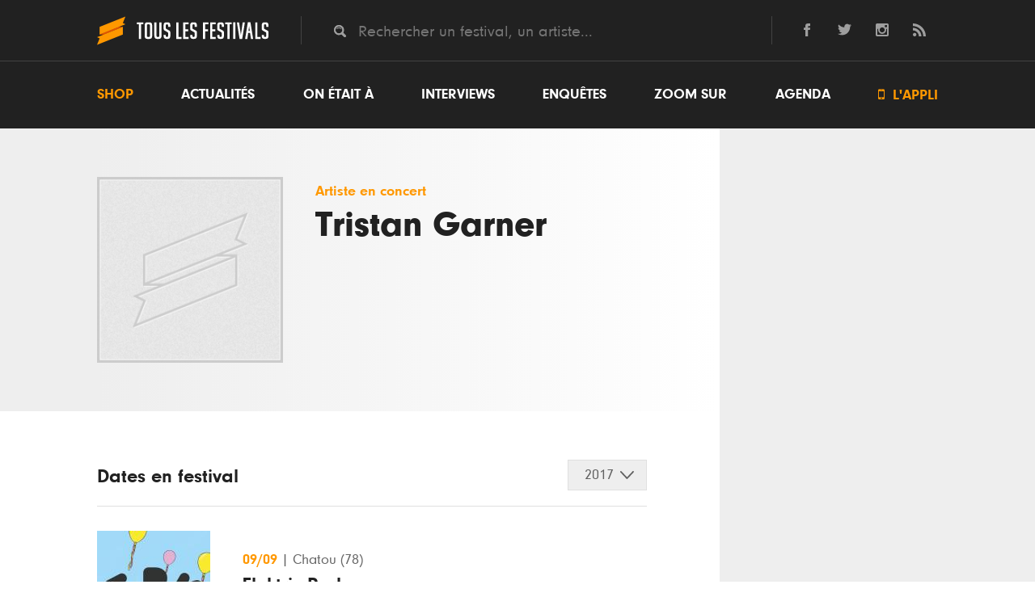

--- FILE ---
content_type: text/html; charset=UTF-8
request_url: https://www.touslesfestivals.com/artiste/tristan-garner
body_size: 4524
content:
<!doctype html>
<html lang="fr">
<head>
    <meta charset="utf-8">

        <title>	Tristan Garner en concert en Festivals - Toutes les dates de sa tournée
 - Tous les Festivals</title>

    	<meta name="description" content="Retrouvez toutes les dates de Tristan Garner en festivals cet été.  " />
	<link rel="canonical" href="https://www.touslesfestivals.com/artiste/tristan-garner" />
    <meta name='robots' content='index, follow, max-image-preview:large, max-snippet:-1, max-video-preview:-1' />

    	<meta property="og:url" content="https://www.touslesfestivals.com/artiste/tristan-garner" />
	<meta property="og:title" content="Tristan Garner en concert en Festivals - Toutes les dates de sa tournée" />
	<meta property="og:description" content="Retrouvez toutes les dates de Tristan Garner en festivals cet été.  " />
	<meta property="og:type" content="article" />
	<meta property="article:section" content="Artiste" />

    <link rel="icon" type="image/ico" href="https://www.touslesfestivals.com/img/favicon.ico">
    <meta name="base_url" content="https://www.touslesfestivals.com">

    <link media="all" type="text/css" rel="stylesheet" href="https://www.touslesfestivals.com/css/reset.css">

    <link media="all" type="text/css" rel="stylesheet" href="https://www.touslesfestivals.com/css/fontawesome/font.css">

    <link media="all" type="text/css" rel="stylesheet" href="https://www.touslesfestivals.com/css/styles.css">

    <link media="all" type="text/css" rel="stylesheet" href="https://www.touslesfestivals.com/css/breakpoint.css">


    
    
    
    

    <meta name="MobileOptimized" content="width">
    <meta name="HandheldFriendly" content="true">
    <meta name="viewport" content="width=device-width, initial-scale=1, maximum-scale=1.0, user-scalable=0"/>
    <meta http-equiv="cleartype" content="on">

</head>

<body>

            <header class="page-header" id="header">
            <div class="header-top">
            <div class="limiter">
                <div class="logo">
                    <a href="https://www.touslesfestivals.com">
                        <img src="https://www.touslesfestivals.com/img/logo.svg">
                        <div class="site-title">Tous les festivals</div>
                    </a>
                    <div class="menu-mobile">
                        <svg xmlns="http://www.w3.org/2000/svg" width="24" height="24" viewBox="0 0 24 24"><path d="M24 6h-24v-4h24v4zm0 4h-24v4h24v-4zm0 8h-24v4h24v-4z"/></svg>
                    </div>
                </div>
                <div class="quicksearch">
                    <input placeholder="Rechercher un festival, un artiste..." class="tt-search" name="search" type="text" value="">
                </div>
                <div class="social-links">
                    <ul>
    <li>
        <a href="http://facebook.com/touslesfestivals" class="lien-ext link-fb">
            <svg version="1.1" xmlns="http://www.w3.org/2000/svg" xmlns:xlink="http://www.w3.org/1999/xlink" x="0px" y="0px" viewBox="0 0 24 24" style="enable-background:new 0 0 24 24;" xml:space="preserve">
                <path id="facebook-1" d="M9,8H6v4h3v12h5V12h3.642L18,8h-4c0,0,0-0.872,0-1.667C14,5.378,14.192,5,15.115,5C15.859,5,18,5,18,5V0c0,0-3.219,0-3.808,0C10.596,0,9,1.583,9,4.615C9,7.256,9,8,9,8z"/>
            </svg>
        </a>
    </li>
    <li>
        <a href="http://twitter.com/tslesfestivals" class="lien-ext link-tw">
            <svg version="1.1" xmlns="http://www.w3.org/2000/svg" xmlns:xlink="http://www.w3.org/1999/xlink" x="0px" y="0px" viewBox="0 0 24 24" style="enable-background:new 0 0 24 24;" xml:space="preserve">
                <path id="twitter-1" d="M24,4.557c-0.883,0.392-1.832,0.656-2.828,0.775c1.017-0.609,1.798-1.574,2.165-2.724c-0.951,0.564-2.005,0.974-3.127,1.195c-0.897-0.957-2.178-1.555-3.594-1.555c-3.179,0-5.515,2.966-4.797,6.045C7.728,8.088,4.1,6.128,1.671,3.149c-1.29,2.213-0.669,5.108,1.523,6.574C2.388,9.697,1.628,9.476,0.965,9.107c-0.054,2.281,1.581,4.415,3.949,4.89c-0.693,0.188-1.452,0.231-2.224,0.084c0.626,1.956,2.444,3.38,4.6,3.42C5.22,19.123,2.612,19.848,0,19.54c2.179,1.396,4.768,2.212,7.548,2.212c9.142,0,14.307-7.721,13.995-14.646C22.505,6.411,23.34,5.544,24,4.557z"/>
            </svg>
        </a>
    </li>

    <li>
        <a href="https://www.instagram.com/touslesfestivals/" class="lien-ext link-ins">
            <svg version="1.1" xmlns="http://www.w3.org/2000/svg" xmlns:xlink="http://www.w3.org/1999/xlink" x="0px" y="0px" viewBox="0 0 24 24" style="enable-background:new 0 0 24 24;" xml:space="preserve">
                <path id="instagram-6" class="st0" d="M21.231,0H2.769C1.24,0,0,1.24,0,2.769v18.46C0,22.76,1.24,24,2.769,24h18.463C22.761,24,24,22.76,24,21.229V2.769C24,1.24,22.761,0,21.231,0z M12,7.385c2.549,0,4.616,2.065,4.616,4.615c0,2.548-2.067,4.616-4.616,4.616S7.385,14.548,7.385,12C7.385,9.45,9.451,7.385,12,7.385z M21,20.078C21,20.587,20.587,21,20.076,21H3.924C3.413,21,3,20.587,3,20.078V10h1.897c-0.088,0.315-0.153,0.64-0.2,0.971C4.647,11.308,4.616,11.65,4.616,12c0,4.079,3.306,7.385,7.384,7.385s7.384-3.307,7.384-7.385c0-0.35-0.031-0.692-0.081-1.028c-0.047-0.331-0.112-0.656-0.2-0.971H21V20.078z M21,6.098c0,0.509-0.413,0.923-0.924,0.923h-2.174c-0.511,0-0.923-0.414-0.923-0.923V3.923c0-0.51,0.412-0.923,0.923-0.923h2.174C20.587,3,21,3.413,21,3.923V6.098z"/>
            </svg>
        </a>
    </li>
    <li class="last">
        <a href="http://www.touslesfestivals.com/rss" class="lien-ext link-rss">
            <svg version="1.1" xmlns="http://www.w3.org/2000/svg" xmlns:xlink="http://www.w3.org/1999/xlink" x="0px" y="0px" viewBox="0 0 24 24" style="enable-background:new 0 0 24 24;" xml:space="preserve">
                <path id="rss-1" d="M6.503,20.752C6.503,22.546,5.047,24,3.252,24C1.456,24,0,22.546,0,20.752c0-1.793,1.456-3.247,3.252-3.247C5.047,17.505,6.503,18.959,6.503,20.752z M0,8.18v4.811C6.05,13.053,10.96,17.957,11.022,24h4.817C15.777,15.29,8.721,8.242,0,8.18z M0,4.812C10.58,4.858,19.152,13.406,19.183,24H24C23.97,10.769,13.244,0.046,0,0V4.812z"/>
            </svg>
        </a>
    </li>
</ul>                </div>
            </div>
            <div class="clear"></div>
        </div>
        <nav class="menu-wrapper" id="menu">
            <div class="limiter">
                <ul class="menu"><li class="first"><a href="https://buy.stripe.com/14kcQQdwH9cS2e4001">Shop</a></li><li><a href="https://www.touslesfestivals.com/actualites">Actualités</a></li><li><a href="https://www.touslesfestivals.com/on-etait-a">On était à</a></li><li><a href="https://www.touslesfestivals.com/interviews">Interviews</a></li><li><a href="https://www.touslesfestivals.com/enquete">Enquêtes</a></li><li><a href="https://www.touslesfestivals.com/zoom-sur">Zoom sur</a></li><li class="agenda"><a href="https://www.touslesfestivals.com/agenda">Agenda</a></li><li class="last appli"><a href="https://www.touslesfestivals.com/application"><span class="icon"></span> L'appli</a></li></ul>
            </div>
        </nav>
    </header>


                    <main class="page-content">
        
        	<div class="limiter">
		<div class="main-content agenda-detail">

			<section class="content">

				<div class="event event-full">
					<div class="event-header-wrapper">
						<div class="event-header">
							<figure class="event-image">
								<img src="/img/default.jpg" alt="Tristan Garner">
							</figure>
							<div class="event-header-infos">
								<div class="event-header-infos-date">
									Artiste en concert
								</div>
								<h1 class="event-title">Tristan Garner</h1>
							</div>
						</div>
					</div>

					<div class="event-content-wrapper">
						<div class="event-body-wrapper">
							<div class="bg-left-white"></div>

															<div class="event-body">

									<div class="event-body-header">
										<div class="event-body-title">Dates en festival</div>
										<div class="dropdown-select">
											<div class="dropdown-select-title-wrapper report">
												<div class="dropdown-select-title"></div>
											</div>
											<ul class="event-body-selector onetaita">
																																					<li id="onetaita-2017">
														2017
													</li>
																									<li id="onetaita-2013">
														2013
													</li>
																									<li id="onetaita-2011">
														2011
													</li>
																									<li id="onetaita-2010">
														2010
													</li>
																							</ul>
										</div>
										<div class="clear"></div>
									</div>
									<div class="event-body-content">
										<div class="article-list on-etait-a">
											<ul class="on-etait-a-list">
																									<li class="onetaita-2017">
														<ul class="agenda-full-list">
																														<ul class="agenda-full-list">
                    <li class="agenda-full-item">
                <a href="https://www.touslesfestivals.com/elektric-park" class="agenda-full-link">
                    <figure class="festival-image">
                        <img src="https://www.touslesfestivals.com/caches/1c81b60e76e07c0d1ca988ea63cc1173e63f553f-140x140-outbound.jpg" alt="Elektric Park">
                    </figure>
                    <div class="agenda-item-wrapper">
                        <div class="event-header-infos-date">
                            <span class="event-date">
                                                                    <time datetime="2017-09-09T00:00:00">
                                        09/09
                                    </time>
                                                            </span>
                            <span class="event-lieu">
                                <span> | </span>
                                                                    Chatou
                                                                                                    (78)
                                                            </span>
                        </div>

                                                    <div class="event-title">Elektric Park</div>
                        
                                                    <ul class="event-edition-headliners">
                                <li><span >Ofenbach</li>
                            </ul>
                        
                    </div>

                </a>
            </li>

            </ul>
														</ul>
													</li>
																									<li class="onetaita-2013">
														<ul class="agenda-full-list">
																														<ul class="agenda-full-list">
                    <li class="agenda-full-item">
                <a href="https://www.touslesfestivals.com/inox-festival-toulouse" class="agenda-full-link">
                    <figure class="festival-image">
                        <img src="https://www.touslesfestivals.com/caches/c14282f25d2bbba6576e8563fd80f213a7f3fc0c-140x140-outbound.png" alt="Inox Festival Toulouse">
                    </figure>
                    <div class="agenda-item-wrapper">
                        <div class="event-header-infos-date">
                            <span class="event-date">
                                                                    <time datetime="2013-05-10T00:00:00">
                                        10/05/13
                                    </time>
                                    <span> — </span>
                                    <time datetime="2013-05-12T00:00:00">
                                        12/05/13
                                    </time>
                                                            </span>
                            <span class="event-lieu">
                                <span> | </span>
                                                                    Toulouse
                                                                                                    (31)
                                                            </span>
                        </div>

                                                    <div class="event-title">Inox Festival Toulouse</div>
                        
                                                    <ul class="event-edition-headliners">
                                <li><span >Michael Canitrot</span>, </li><li><span >Ben Klock</span>, </li><li><span >Quentin Mosimann</li>
                            </ul>
                        
                    </div>

                </a>
            </li>

            </ul>
														</ul>
													</li>
																									<li class="onetaita-2011">
														<ul class="agenda-full-list">
																														<ul class="agenda-full-list">
                    <li class="agenda-full-item">
                <a href="https://www.touslesfestivals.com/inox-festival-toulouse" class="agenda-full-link">
                    <figure class="festival-image">
                        <img src="https://www.touslesfestivals.com/caches/c14282f25d2bbba6576e8563fd80f213a7f3fc0c-140x140-outbound.png" alt="Inox Festival Toulouse">
                    </figure>
                    <div class="agenda-item-wrapper">
                        <div class="event-header-infos-date">
                            <span class="event-date">
                                                                    <time datetime="2011-05-13T00:00:00">
                                        13/05/11
                                    </time>
                                    <span> — </span>
                                    <time datetime="2011-05-15T00:00:00">
                                        15/05/11
                                    </time>
                                                            </span>
                            <span class="event-lieu">
                                <span> | </span>
                                                                    Toulouse
                                                                                                    (31)
                                                            </span>
                        </div>

                                                    <div class="event-title">Inox Festival Toulouse</div>
                        
                                                    <ul class="event-edition-headliners">
                                <li><span >David Guetta</span>, </li><li><span >Martin Solveig</span>, </li><li><span >Carl Cox</li>
                            </ul>
                        
                    </div>

                </a>
            </li>

            </ul>
														</ul>
													</li>
																									<li class="onetaita-2010">
														<ul class="agenda-full-list">
																														<ul class="agenda-full-list">
                    <li class="agenda-full-item">
                <a href="https://www.touslesfestivals.com/inox-festival-toulouse" class="agenda-full-link">
                    <figure class="festival-image">
                        <img src="https://www.touslesfestivals.com/caches/c14282f25d2bbba6576e8563fd80f213a7f3fc0c-140x140-outbound.png" alt="Inox Festival Toulouse">
                    </figure>
                    <div class="agenda-item-wrapper">
                        <div class="event-header-infos-date">
                            <span class="event-date">
                                                                    <time datetime="2010-05-06T00:00:00">
                                        06/05/10
                                    </time>
                                    <span> — </span>
                                    <time datetime="2010-05-09T00:00:00">
                                        09/05/10
                                    </time>
                                                            </span>
                            <span class="event-lieu">
                                <span> | </span>
                                                                    Toulouse
                                                                                                    (31)
                                                            </span>
                        </div>

                                                    <div class="event-title">Inox Festival Toulouse</div>
                        
                                                    <ul class="event-edition-headliners">
                                <li><span >Martin Solveig</span>, </li><li><span >David Guetta</span>, </li><li><span >Marco Carola</span>, </li><li><span >Arno Cost</li>
                            </ul>
                        
                    </div>

                </a>
            </li>

            </ul>
														</ul>
													</li>
																							</ul>
										</div>
									</div>

								</div>
							
						</div>

						<aside class="sidebar-event">

							
							
							
						</aside>
					</div>

				</div>
			</section>
		</div>
	</div>



        <section class="content-footer">
                    </section>

    </main>




            <footer class="page-footer">
    
        <div class="newsletter-subscription">
            <div class="newsletter-subscription-wrapper">
                <div class="stay-tuned">Stay tuned<span class="orange">.</span></div>
                <div class="newsletter-subscription-baseline">Ne manquez rien en vous inscrivant à la newsletter</div>
                <div class="newsletter-subscription-form">
                    <form method="POST" action="https://www.touslesfestivals.com/newsletter" accept-charset="UTF-8" class="newsletter"><input name="_token" type="hidden" value="UEw2fjF74oadyzHsdtzfyKj6gfKT6tVJnp3RLwcV">
                    <input placeholder="Votre adresse mail" class="email" name="email" type="text" value="">
                    <input class="submit" type="submit" value="OK">
                    </form>
                    <div id="response-newsletter" style="display:none"></div>
                </div>
            </div>
        </div>

        <div class="footer-top">
            <div class="limiter">
                <div class="logo">
                    <a href="https://www.touslesfestivals.com">
                        <img src="https://www.touslesfestivals.com/img/logo.svg">
                    </a>
                </div>
                <nav>
                    <ul class="menu"><li class="first"><a href="https://www.touslesfestivals.com/a-propos">A propos</a></li><li><a href="mailto:&#105;n&#102;%6f&#64;&#116;ous&#108;e&#115;f%65st%69%76%61&#108;%73%2e%63o&#109;">Contact</a></li><li><a href="mailto:%70u%62&#64;t&#111;&#117;sl%65&#115;%66e&#115;%74&#105;v&#97;%6cs%2ec&#111;%6d">Publicité</a></li><li class="lien-ext"><a href="http://www.festivals-awards.fr">Festivals Awards</a></li><li class="lien-ext"><a href="https://www.nuitdesfestivals.com">Nuit des festivals</a></li></ul>
                </nav>
            </div>
        </div>

        <div class="footer-bottom">
            <div class="limiter">
                <div class="social-links">
                    <span class="follow-us">Suivez-nous <span>→</span></span>
                    <ul>
    <li>
        <a href="http://facebook.com/touslesfestivals" class="lien-ext link-fb">
            <svg version="1.1" xmlns="http://www.w3.org/2000/svg" xmlns:xlink="http://www.w3.org/1999/xlink" x="0px" y="0px" viewBox="0 0 24 24" style="enable-background:new 0 0 24 24;" xml:space="preserve">
                <path id="facebook-1" d="M9,8H6v4h3v12h5V12h3.642L18,8h-4c0,0,0-0.872,0-1.667C14,5.378,14.192,5,15.115,5C15.859,5,18,5,18,5V0c0,0-3.219,0-3.808,0C10.596,0,9,1.583,9,4.615C9,7.256,9,8,9,8z"/>
            </svg>
        </a>
    </li>
    <li>
        <a href="http://twitter.com/tslesfestivals" class="lien-ext link-tw">
            <svg version="1.1" xmlns="http://www.w3.org/2000/svg" xmlns:xlink="http://www.w3.org/1999/xlink" x="0px" y="0px" viewBox="0 0 24 24" style="enable-background:new 0 0 24 24;" xml:space="preserve">
                <path id="twitter-1" d="M24,4.557c-0.883,0.392-1.832,0.656-2.828,0.775c1.017-0.609,1.798-1.574,2.165-2.724c-0.951,0.564-2.005,0.974-3.127,1.195c-0.897-0.957-2.178-1.555-3.594-1.555c-3.179,0-5.515,2.966-4.797,6.045C7.728,8.088,4.1,6.128,1.671,3.149c-1.29,2.213-0.669,5.108,1.523,6.574C2.388,9.697,1.628,9.476,0.965,9.107c-0.054,2.281,1.581,4.415,3.949,4.89c-0.693,0.188-1.452,0.231-2.224,0.084c0.626,1.956,2.444,3.38,4.6,3.42C5.22,19.123,2.612,19.848,0,19.54c2.179,1.396,4.768,2.212,7.548,2.212c9.142,0,14.307-7.721,13.995-14.646C22.505,6.411,23.34,5.544,24,4.557z"/>
            </svg>
        </a>
    </li>

    <li>
        <a href="https://www.instagram.com/touslesfestivals/" class="lien-ext link-ins">
            <svg version="1.1" xmlns="http://www.w3.org/2000/svg" xmlns:xlink="http://www.w3.org/1999/xlink" x="0px" y="0px" viewBox="0 0 24 24" style="enable-background:new 0 0 24 24;" xml:space="preserve">
                <path id="instagram-6" class="st0" d="M21.231,0H2.769C1.24,0,0,1.24,0,2.769v18.46C0,22.76,1.24,24,2.769,24h18.463C22.761,24,24,22.76,24,21.229V2.769C24,1.24,22.761,0,21.231,0z M12,7.385c2.549,0,4.616,2.065,4.616,4.615c0,2.548-2.067,4.616-4.616,4.616S7.385,14.548,7.385,12C7.385,9.45,9.451,7.385,12,7.385z M21,20.078C21,20.587,20.587,21,20.076,21H3.924C3.413,21,3,20.587,3,20.078V10h1.897c-0.088,0.315-0.153,0.64-0.2,0.971C4.647,11.308,4.616,11.65,4.616,12c0,4.079,3.306,7.385,7.384,7.385s7.384-3.307,7.384-7.385c0-0.35-0.031-0.692-0.081-1.028c-0.047-0.331-0.112-0.656-0.2-0.971H21V20.078z M21,6.098c0,0.509-0.413,0.923-0.924,0.923h-2.174c-0.511,0-0.923-0.414-0.923-0.923V3.923c0-0.51,0.412-0.923,0.923-0.923h2.174C20.587,3,21,3.413,21,3.923V6.098z"/>
            </svg>
        </a>
    </li>
    <li class="last">
        <a href="http://www.touslesfestivals.com/rss" class="lien-ext link-rss">
            <svg version="1.1" xmlns="http://www.w3.org/2000/svg" xmlns:xlink="http://www.w3.org/1999/xlink" x="0px" y="0px" viewBox="0 0 24 24" style="enable-background:new 0 0 24 24;" xml:space="preserve">
                <path id="rss-1" d="M6.503,20.752C6.503,22.546,5.047,24,3.252,24C1.456,24,0,22.546,0,20.752c0-1.793,1.456-3.247,3.252-3.247C5.047,17.505,6.503,18.959,6.503,20.752z M0,8.18v4.811C6.05,13.053,10.96,17.957,11.022,24h4.817C15.777,15.29,8.721,8.242,0,8.18z M0,4.812C10.58,4.858,19.152,13.406,19.183,24H24C23.97,10.769,13.244,0.046,0,0V4.812z"/>
            </svg>
        </a>
    </li>
</ul>                </div>
                <ul class="menu-bottom">
                    <li>
                        TLF ©  2026
                    </li>
                    <li>
                        <a href="https://www.touslesfestivals.com/mentions-legales" rel="nofollow">Mentions l&eacute;gales</a>
                    </li>
                    <li class="last">
                        Crédits : Lilian S, <a href="https://www.pierregueudardelahaye.fr" class="lien-ext">Pierre GD</a> & Vincent C (<a href="http://www.catapulpe.fr" class="lien-ext">Catapulpe</a>)
                    </li>
                </ul>
            </div>
        </div>

    </footer>

    <script src="https://www.touslesfestivals.com/js/jquery.min.js"></script>

    <script src="https://www.touslesfestivals.com/js/modernizr.min.js"></script>

    <script src="https://www.touslesfestivals.com/js/typeahead.min.js"></script>

    <script src="https://www.touslesfestivals.com/js/typeahead.bundle.js"></script>

    <script src="https://www.touslesfestivals.com/js/scripts.js"></script>


    
    
    
    
    
    <!-- Google tag (gtag.js) -->
    <script async src="https://www.googletagmanager.com/gtag/js?id=G-3TERPPQVLL"></script>
    <script>
        window.dataLayer = window.dataLayer || [];
        function gtag(){dataLayer.push(arguments);}
        gtag('js', new Date());
        gtag('config', 'G-3TERPPQVLL');
    </script>

            <script type="application/ld+json">{"@context":"https:\/\/schema.org","@type":"MusicGroup","name":"Tristan Garner","url":"https:\/\/www.touslesfestivals.com\/artiste\/tristan-garner","events":[]}</script>
    
</body>
</html>